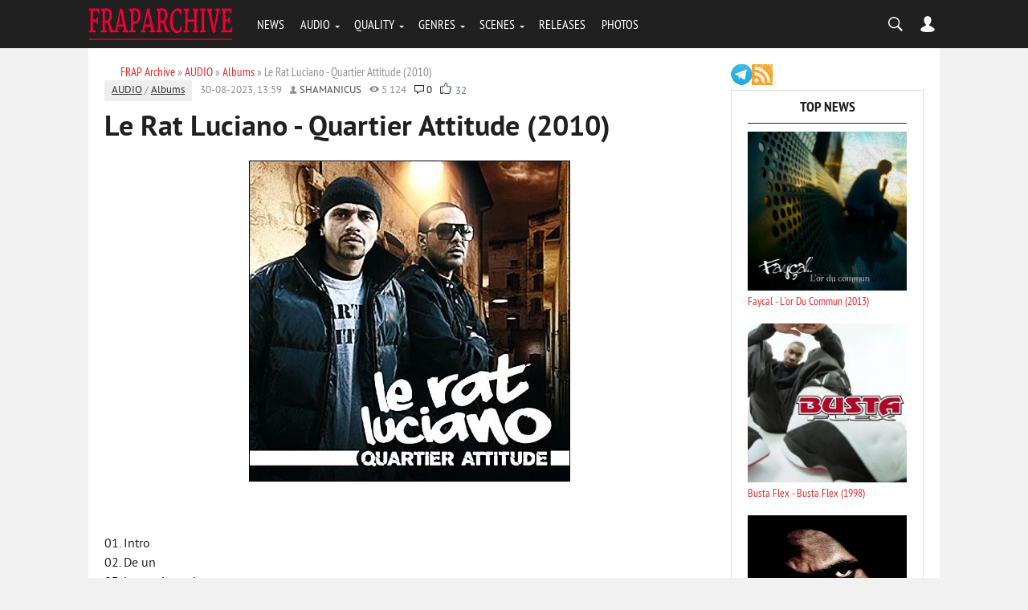

--- FILE ---
content_type: text/html; charset=utf-8
request_url: https://fraparchive.com/13800-le-rat-luciano-quartier-attitude-2010.html
body_size: 12449
content:
<!DOCTYPE html><html lang="en-EN"><head><?php if ($dle_module != "login" && $dle_module != "adminpanel") { echo dle_template("{dle-seo}"); } else { echo dle_template(""); } ?><meta charset="utf-8"><title>Le Rat Luciano - Quartier Attitude (2010) télécharger en MP3</title><meta name="description" content="T&eacute;l&eacute;charger l'album Le Rat Luciano - Quartier Attitude (2010) en format MP3. Retrouvez les meilleures chansons et &eacute;coutez-les en ligne sur FrapArchive.com."><meta name="keywords" content="Le Rat Luciano - Quartier Attitude (2010), Le Rat Luciano, MP3, France, Marseille, mp3, t&eacute;l&eacute;charger, &eacute;couter, musique, album"><meta name="generator" content="DataLife Engine (http://dle-news.ru)"><meta property="og:site_name" content="FRAP Archive: T&eacute;l&eacute;charger Albums de Rap Fran&ccedil;ais Gratuitement"><meta property="og:type" content="article"><meta property="og:title" content="Le Rat Luciano - Quartier Attitude (2010)"><meta property="og:description" content="&Eacute;coutez et t&eacute;l&eacute;chargez l'album complet &amp;quot;Le Rat Luciano - Quartier Attitude (2010)&amp;quot; en format MP3 sur FrapArchive.com."><meta property="og:image" content="http://fraparchive.com/uploads/posts/2014-02/1391291539_le-rat-luciano-quartier-attitude-2010.jpg"><meta property="news_keywords" content="Le Rat Luciano, MP3, France, Marseille"><meta property="og:url" content="https://fraparchive.com/13800-le-rat-luciano-quartier-attitude-2010.html"><link rel="search" type="application/opensearchdescription+xml" href="https://fraparchive.com/index.php?do=opensearch" title="FRAP Archive: T&eacute;l&eacute;charger Albums de Rap Fran&ccedil;ais Gratuitement"><link rel="canonical" href="https://fraparchive.com/13800-le-rat-luciano-quartier-attitude-2010.html"><link rel="alternate" type="application/rss+xml" title="FRAP Archive: T&eacute;l&eacute;charger Albums de Rap Fran&ccedil;ais Gratuitement" href="https://fraparchive.com/rss.xml"><script src="/engine/classes/min/index.php?g=general&amp;v=54bef"></script><script src="/engine/classes/min/index.php?f=engine/classes/js/jqueryui.js,engine/classes/js/dle_js.js,engine/classes/masha/masha.js&amp;v=54bef" defer></script><meta name="referrer" content="unsafe-url"><meta name="viewport" content="width=device-width, initial-scale=1.0"><meta name="apple-mobile-web-app-capable" content="yes"><meta name="apple-mobile-web-app-status-bar-style" content="default"><link rel="shortcut icon" href="/templates/BloggyRed/images/favicon.ico" type="image/x-icon"/><link rel="apple-touch-icon" href="/templates/BloggyRed/images/apple-touch-icon.png"><link rel="apple-touch-icon" sizes="72x72" href="/templates/BloggyRed/images/apple-touch-icon-72x72.png"><link rel="apple-touch-icon" sizes="114x114" href="/templates/BloggyRed/images/apple-touch-icon-114x114.png"><link media="screen" href="/templates/BloggyRed/css/style.css" rel="stylesheet"/><link media="screen" href="/templates/BloggyRed/css/engine.css" rel="stylesheet"/><link media="screen" href="/templates/BloggyRed/css/adaptive.css" rel="stylesheet"/><script type="text/javascript" src="/templates/BloggyRed/js/libs.js"></script><!--[if lt IE 9]>
    <script src="http://css3-mediaqueries-js.googlecode.com/svn/trunk/css3-mediaqueries.js"></script>
    <script src="http://html5shim.googlecode.com/svn/trunk/html5.js"></script>
<![endif]--><meta name="yandex-verification" content="bbf3c87100ceda26"/><script data-cfasync="false" nonce="f8f851e8-8e12-4237-a8ec-1f1b191db1d9">try{(function(w,d){!function(j,k,l,m){if(j.zaraz)console.error("zaraz is loaded twice");else{j[l]=j[l]||{};j[l].executed=[];j.zaraz={deferred:[],listeners:[]};j.zaraz._v="5874";j.zaraz._n="f8f851e8-8e12-4237-a8ec-1f1b191db1d9";j.zaraz.q=[];j.zaraz._f=function(n){return async function(){var o=Array.prototype.slice.call(arguments);j.zaraz.q.push({m:n,a:o})}};for(const p of["track","set","debug"])j.zaraz[p]=j.zaraz._f(p);j.zaraz.init=()=>{var q=k.getElementsByTagName(m)[0],r=k.createElement(m),s=k.getElementsByTagName("title")[0];s&&(j[l].t=k.getElementsByTagName("title")[0].text);j[l].x=Math.random();j[l].w=j.screen.width;j[l].h=j.screen.height;j[l].j=j.innerHeight;j[l].e=j.innerWidth;j[l].l=j.location.href;j[l].r=k.referrer;j[l].k=j.screen.colorDepth;j[l].n=k.characterSet;j[l].o=(new Date).getTimezoneOffset();if(j.dataLayer)for(const t of Object.entries(Object.entries(dataLayer).reduce((u,v)=>({...u[1],...v[1]}),{})))zaraz.set(t[0],t[1],{scope:"page"});j[l].q=[];for(;j.zaraz.q.length;){const w=j.zaraz.q.shift();j[l].q.push(w)}r.defer=!0;for(const x of[localStorage,sessionStorage])Object.keys(x||{}).filter(z=>z.startsWith("_zaraz_")).forEach(y=>{try{j[l]["z_"+y.slice(7)]=JSON.parse(x.getItem(y))}catch{j[l]["z_"+y.slice(7)]=x.getItem(y)}});r.referrerPolicy="origin";r.src="/cdn-cgi/zaraz/s.js?z="+btoa(encodeURIComponent(JSON.stringify(j[l])));q.parentNode.insertBefore(r,q)};["complete","interactive"].includes(k.readyState)?zaraz.init():j.addEventListener("DOMContentLoaded",zaraz.init)}}(w,d,"zarazData","script");window.zaraz._p=async d$=>new Promise(ea=>{if(d$){d$.e&&d$.e.forEach(eb=>{try{const ec=d.querySelector("script[nonce]"),ed=ec?.nonce||ec?.getAttribute("nonce"),ee=d.createElement("script");ed&&(ee.nonce=ed);ee.innerHTML=eb;ee.onload=()=>{d.head.removeChild(ee)};d.head.appendChild(ee)}catch(ef){console.error(`Error executing script: ${eb}\n`,ef)}});Promise.allSettled((d$.f||[]).map(eg=>fetch(eg[0],eg[1])))}ea()});zaraz._p({"e":["(function(w,d){})(window,document)"]});})(window,document)}catch(e){throw fetch("/cdn-cgi/zaraz/t"),e;};</script></head><body><script>
<!--
var dle_root       = '/';
var dle_admin      = '';
var dle_login_hash = '301a23d5681fa92c0480918c1afb873a2a4dec1d';
var dle_group      = 5;
var dle_skin       = 'BloggyRed';
var dle_wysiwyg    = '0';
var quick_wysiwyg  = '0';
var dle_min_search = '3';
var dle_act_lang   = ["Yes", "No", "Enter", "Cancel", "Save", "Delete", "Loading. Please, wait..."];
var menu_short     = 'Quick edit';
var menu_full      = 'Full edit';
var menu_profile   = 'View profile';
var menu_send      = 'Send message';
var menu_uedit     = 'Admin Center';
var dle_info       = 'Information';
var dle_confirm    = 'Confirm';
var dle_prompt     = 'Enter the information';
var dle_req_field  = 'Please fill in all the required fields';
var dle_del_agree  = 'Are you sure you want to delete it? This action cannot be undone';
var dle_spam_agree = 'Are you sure you want to mark the user as a spammer? This will remove all his comments';
var dle_c_title    = 'Send a complaint';
var dle_complaint  = 'Enter the text of your complaint to the Administration:';
var dle_mail       = 'Your e-mail:';
var dle_big_text   = 'Highlighted section of text is too large.';
var dle_orfo_title = 'Enter a comment to the detected error on the page for Administration ';
var dle_p_send     = 'Send';
var dle_p_send_ok  = 'Notification has been sent successfully ';
var dle_save_ok    = 'Changes are saved successfully. Refresh the page?';
var dle_reply_title= 'Reply to the comment';
var dle_tree_comm  = '0';
var dle_del_news   = 'Delete article';
var dle_sub_agree  = 'Do you really want to subscribe to this article’s comments?';
var dle_captcha_type  = '1';
var DLEPlayerLang     = {prev: 'Previous',next: 'Next',play: 'Play',pause: 'Pause',mute: 'Mute', unmute: 'Unmute', settings: 'Settings', enterFullscreen: 'Enable full screen mode', exitFullscreen: 'Disable full screen mode', speed: 'Speed', normal: 'Normal', quality: 'Quality', pip: 'PiP mode'};
var allow_dle_delete_news   = false;

//-->
</script><header class="header"><div class="wrap"><div class="logo"><a href="/"><img src="/templates/BloggyRed/images/logo.png" alt="Home" title="Go Main"/></a></div><nav class="nav"><button class="nav_btn"></button><ul class="main_nav"><li><a href="/news/">NEWS</a></li><li class="drop"><a href="/audio/" class="dropi">AUDIO</a><ul><li><a href="/album/">ALBUMS</a></li><li><a href="/va/">COMPILATIONS</a></li><li><a href="/tags/Mixtape/">MIXTAPES</a></li><li><a href="/tags/Single/">SINGLES</a></li><li><a href="/discography/">DISCOGRAPHY</a></li></ul></li><li class="drop"><a href="/tags/LOSSLESS/" class="dropi">QUALITY</a><ul><li><a href="/tags/MP3/">MP3 RELEASES</a></li><li><a href="/tags/LOSSLESS/">LOSSLESS (16-BIT)</a></li><li><a href="/tags/24-bit/">HI-RES (24-BIT)</a></li><li><a href="/tags/Studio%20Master/">STUDIO MASTERS</a></li><li><a href="/tags/Vinyl%20Rip/">VINYL RIPS</a></li><li><a href="/tags/Tape/">TAPE RIPS</a></li></ul></li><li class="drop"><a href="#" class="dropi">GENRES</a><ul><li><a href="/tags/RnB/">R&B / SOUL</a></li><li><a href="/tags/Reggae/">REGGAE / DANCEHALL</a></li><li><a href="/tags/Gangsta/">GANGSTA RAP</a></li><li><a href="/tags/G-Funk/">G-FUNK</a></li><li><a href="/tags/Pop/">POP MUSIC</a></li></ul></li><li class="drop"><a href="#" class="dropi">SCENES</a><ul><li><a href="/tags/France/">FRANCE</a></li><li><a href="/tags/Belgium/">BELGIUM</a></li><li><a href="/tags/Canada/">CANADA / QUEBEC</a></li><li><a href="/tags/Switzerland/">SWITZERLAND</a></li><li><a href="/tags/Africa/">AFRICA</a></li></ul></li><li><a href="/releases/">RELEASES</a></li><li><a href="/photo/">PHOTOS</a></li></ul></nav><div class="header-controls"><div class="searchblock"><form method="post" action=""><input type="hidden" name="do" value="search"/><input type="hidden" name="subaction" value="search"/><input id="story" name="story" type="text" value="search" onfocus='if (this.value == &quot;search&quot;) { this.value=&quot;&quot;; }' onblur='if (this.value == &quot;&quot;) { this.value=&quot;search&quot;; }' class="searchform"/><input class="searchbt" title="Найти" type="button" value=""/></form></div><div class="login-btn"></div><div class="login_block"><div class="close"></div><!--noindex--><form method="post" action="" class="login_form"><label for="login_name">Login:</label><input class="inp" type="text" name="login_name" id="login_name"/><label for="login_password">Password (<a href="https://fraparchive.com/index.php?do=lostpassword">forgot?</a>):</label><input class="inp" type="password" name="login_password" id="login_password"/><input class="ch_box_save" type="checkbox" name="login_not_save" id="login_not_save" value="1"/><label class="not_save_label" for="login_not_save"><span></span>Other PC</label><div style="margin-bottom:10px;"></div><button class="enter-btn site_button" onclick="submit();" type="submit" title="Enter">Login</button><input name="login" type="hidden" id="login" value="submit"/><div class="reg-link"><a href="https://fraparchive.com/index.php?do=register" title="registration">Signup</a></div></form><!--/noindex--></div></div></div></header><section class="container"><div class="wrap content cf"><div class="left"><div class="sort"><span itemscope itemtype="https://schema.org/BreadcrumbList"><span itemprop="itemListElement" itemscope itemtype="https://schema.org/ListItem"><meta itemprop="position" content="1"><a href="https://fraparchive.com/" itemprop="item"><span itemprop="name">FRAP Archive</span></a></span> » <span itemprop="itemListElement" itemscope itemtype="https://schema.org/ListItem"><meta itemprop="position" content="2"><a href="https://fraparchive.com/audio/" itemprop="item"><span itemprop="name">AUDIO</span></a></span> » <span itemprop="itemListElement" itemscope itemtype="https://schema.org/ListItem"><meta itemprop="position" content="3"><a href="https://fraparchive.com/audio/album/" itemprop="item"><span itemprop="name">Albums</span></a></span> » Le Rat Luciano - Quartier Attitude (2010)</span></div><div id='dle-content'><!-- START OF THE FINAL, COMPLETE AND STABLE fullstory.tpl --><div class="full-story" data-uwebp="true"><aside class="full_post_meta"><span class="full_post_category"><a href="https://fraparchive.com/audio/">AUDIO</a> / <a href="https://fraparchive.com/audio/album/">Albums</a></span><span class="short_date">30-08-2023, 13:59</span><span class="short_author"><a onclick="ShowProfile('shamanicus', 'https://fraparchive.com/user/shamanicus/', '0'); return false;" href="https://fraparchive.com/user/shamanicus/">shamanicus</a></span><span class="short_views">5 124</span><span class="top_comments_count"><a id="dle-comm-link" href="https://fraparchive.com/13800-le-rat-luciano-quartier-attitude-2010.html#comment">0</a></span><span class="srating2"><div class="ratebox2"><ul class="reset"><li><a href="#" onclick="doRate('plus', '13800'); return false;"><picture itemscope itemtype="http://schema.org/ImageObject">
<source type="image/webp" srcset="/templates/BloggyRed/images/like.webp">
<img src="/templates/BloggyRed/images/like.png" title="Like" alt="Like" style="width:14px;"/>
<meta itemprop="image" content="https://fraparchive.com/templates/BloggyRed/images/like.png"><meta itemprop="description" content="Like"><meta itemprop="width" content="16px"><meta itemprop="height" content="16px">
</picture></a></li><li><span id="ratig-layer-13800" class="ignore-select"><span class="ratingtypeplus ignore-select">32</span></span></li></ul></div></span></aside><h1 class="post_title"><span id="news-title">Le Rat Luciano - Quartier Attitude (2010)</span></h1><div class="post_content cf"><!-- This entire block is shown ONLY for Lossless posts --><!-- This block is shown for MP3 and ALL OTHER posts --><!-- Simply displays everything entered in the main editor --><div style="text-align:center;"><!--dle_image_begin:http://fraparchive.com/uploads/posts/2014-02/1391291539_le-rat-luciano-quartier-attitude-2010.jpg|--><picture itemscope itemtype="http://schema.org/ImageObject">
<source type="image/webp" srcset="/uploads/posts/2014-02/1391291539_le-rat-luciano-quartier-attitude-2010.webp">
<img src="/uploads/posts/2014-02/1391291539_le-rat-luciano-quartier-attitude-2010.jpg" style="max-width:100%;" alt="Le Rat Luciano - Quartier Attitude (2010)">
<meta itemprop="image" content="https://fraparchive.com/uploads/posts/2014-02/1391291539_le-rat-luciano-quartier-attitude-2010.jpg"><meta itemprop="description" content="Le Rat Luciano - Quartier Attitude (2010)"><meta itemprop="width" content="400px"><meta itemprop="height" content="400px">
</picture><!--dle_image_end--></div><br><br>01. Intro<br>02. De un<br>03. Les mains sales<br>04. Tetes brulees<br>05. Ecoute le style<br>06. Dangereuse<br>07. Shit Squad<br>08. Megotrip<br>09. Jusqu'au bout<br>10. L'amour du risque<br>11. Atmosphere suspecte<br>12. Verset V<br>13. Zic de la zone<br>14. Loin du compte<br>15. Cherche pas a comprendre<br>16. Cherche vraiment pas a comprendre<br>17. Nique le monopole des grands<br>18. De nos jours<br>19. Ils le savent<br>20. Faut qu'on s'accroche<br>21. La fievre du beton<br>22. Piste 22 (INEDIT)<br>23. Piste 23 (INEDIT)<br>24. Sacre<br>25. Art 2 rue (live)<br>26. On roule on rode<br>27. Vendeurs de reve & Sur tous les chemins<br>28. On sait l'faire<br>29. Toutes les zones<br>30. Juste fais le<br>31. Notre revanche<br>32. Bad boys (version sauvage)<br>33. On s'fait du mal<br>34. Marginal musique<br>35. Filles, flics, descentes (live)<br>36. Nous contre eux<br>37. L'organisation<br>38. Piste 38 (INEDIT)<br>39. Piste 39 (INEDIT)<br>40. Jeune De Quartier sur la piste (INEDIT)<br>41. Dans la peau de Tony<br>42. Ecoute la rue Marianne<br>43. Les larmes des innocents<br>44. Republique ennemie<br>45. Freestyle (bloc de style)<br>46. Faut qu'on sorte de la<br>47. Interdit d'illusion<br>48. Epoque flingue<br>49. Lutter pour exister<br>50. Faut qu'on deguste<br>51. Le son des braves<br>52. Plus de temps<br>53. La nuit<br>54. Les anges aux visages sales<br>55. Notre politique<br>56. Survivants<br>57. Hommes de fer<br>58. Au dela des lignes<br>59. Piste 59 (INEDIT)<br>60. Sur la route (INEDIT)<br>61. De trois<br><br><b>mp3, 320 kbps<br><!--dle_leech_begin--><a href="https://fraparchive.com/index.php?do=go&amp;url=aHR0cHM6Ly9uZmlsZS5jYy9WcWdKRWdWTC9MZV9SYXRfTHVjaWFubzEwUXVhcnRpZXJfQXR0aXR1ZGVfMzIwLnJhcg%3D%3D" target="_blank">Download from novafile.com</a><!--dle_leech_end--><br></b><div class="clr"></div><hr style="margin-top:10px; margin-bottom:10px;"></div><div class="service_buttons"><a href="javascript:AddComplaint('13800', 'news')">Report a bug</a></div><div class="full_post_tags hblock"><a href="https://fraparchive.com/tags/Le%20Rat%20Luciano/">Le Rat Luciano</a>, <a href="https://fraparchive.com/tags/MP3/">MP3</a>, <a href="https://fraparchive.com/tags/France/">France</a>, <a href="https://fraparchive.com/tags/Marseille/">Marseille</a></div><div class="info"> Dear visitor, you entered the site as an unregistered user. We recommend you <a href="/index.php?do=register" title="register'll">register'll</a> or go to the site under your own name.</div><div class="hblock cf related_news_block"><h4>Related news</h4><div class="related_news_post" data-uwebp="true"><a href="https://fraparchive.com/5985-le-rat-luciano-quartier-attitude-part-2-2010.html" title="Le Rat Luciano - Quartier Attitude Part. 2 (2010)" class="related-news post_img"><img src="/uploads/posts/2023-08/1693481456_le-rat-luciano-2010-quartier-attitude-part_2-mixed-by-dj-djel-192.webp" alt=""/></a><h3><a href="https://fraparchive.com/5985-le-rat-luciano-quartier-attitude-part-2-2010.html">Le Rat Luciano - Quartier Attitude Part. 2 (2010)</a></h3></div><div class="related_news_post" data-uwebp="true"><a href="https://fraparchive.com/8738-dj-djel-best-off-fonky-family-2011.html" title="DJ Djel - Best Off Fonky Family (2011)" class="related-news post_img"><picture itemscope itemtype="http://schema.org/ImageObject">
<source type="image/webp" srcset="/uploads/posts/2022-09/1664218429_fonky-family-2011-best-off-mixe-par-dj-djel-aka-the-diamond-cutter-flac.webp">
<img src="/uploads/posts/2022-09/1664218429_fonky-family-2011-best-off-mixe-par-dj-djel-aka-the-diamond-cutter-flac.jpg" alt=""/>
<meta itemprop="image" content="https://fraparchive.com/uploads/posts/2022-09/1664218429_fonky-family-2011-best-off-mixe-par-dj-djel-aka-the-diamond-cutter-flac.jpg"><meta itemprop="description" content="Le Rat Luciano - Quartier Attitude (2010)"><meta itemprop="width" content="400px"><meta itemprop="height" content="400px">
</picture></a><h3><a href="https://fraparchive.com/8738-dj-djel-best-off-fonky-family-2011.html">DJ Djel - Best Off Fonky Family (2011)</a></h3></div><div class="related_news_post" data-uwebp="true"><a href="https://fraparchive.com/15900-le-rat-luciano-soprano-block-de-style-mixe-par-dj-djel-dj-mel-2004.html" title="Le Rat Luciano &amp; Soprano - Block De Style (Mixe Par DJ Djel &amp; Dj Mel) (2004)" class="related-news post_img"><picture itemscope itemtype="http://schema.org/ImageObject">
<source type="image/webp" srcset="/uploads/posts/2015-01/1422602717_00-le_rat_luciano__soprano-block_de_style_mixc3a9_par_dj_djel__dj_mc3abl-web-fr-2004.webp">
<img src="/uploads/posts/2015-01/1422602717_00-le_rat_luciano__soprano-block_de_style_mixc3a9_par_dj_djel__dj_mc3abl-web-fr-2004.jpg" alt=""/>
<meta itemprop="image" content="https://fraparchive.com/uploads/posts/2015-01/1422602717_00-le_rat_luciano__soprano-block_de_style_mixc3a9_par_dj_djel__dj_mc3abl-web-fr-2004.jpg"><meta itemprop="description" content="Le Rat Luciano - Quartier Attitude (2010)"><meta itemprop="width" content="400px"><meta itemprop="height" content="400px">
</picture></a><h3><a href="https://fraparchive.com/15900-le-rat-luciano-soprano-block-de-style-mixe-par-dj-djel-dj-mel-2004.html">Le Rat Luciano & Soprano - Block De Style (Mixe Par DJ Djel & Dj Mel) (2004)</a></h3></div><div class="related_news_post" data-uwebp="true"><a href="https://fraparchive.com/7817-sultan-tah-you-ken-2010.html" title="Sultan - Tah You Ken! (2010)" class="related-news post_img"><picture itemscope itemtype="http://schema.org/ImageObject">
<source type="image/webp" srcset="/uploads/posts/2010-10/1286964950_sultan-tah-you-ken-2010-320kb-fraparchive.com.webp">
<img src="/uploads/posts/2010-10/1286964950_sultan-tah-you-ken-2010-320kb-fraparchive.com.jpg" alt=""/>
<meta itemprop="image" content="https://fraparchive.com/uploads/posts/2010-10/1286964950_sultan-tah-you-ken-2010-320kb-fraparchive.com.jpg"><meta itemprop="description" content="Le Rat Luciano - Quartier Attitude (2010)"><meta itemprop="width" content="400px"><meta itemprop="height" content="406px">
</picture></a><h3><a href="https://fraparchive.com/7817-sultan-tah-you-ken-2010.html">Sultan - Tah You Ken! (2010)</a></h3></div><div class="related_news_post" data-uwebp="true"><a href="https://fraparchive.com/19395-hors-piste-hors-piste-vol1-2016.html" title="Hors Piste - Hors Piste Vol.1 (2016)" class="related-news post_img"><picture itemscope itemtype="http://schema.org/ImageObject">
<source type="image/webp" srcset="/uploads/posts/2016-07/1468081075_hors-piste-hors-piste-web-fr-2016.webp">
<img src="/uploads/posts/2016-07/1468081075_hors-piste-hors-piste-web-fr-2016.jpg" alt=""/>
<meta itemprop="image" content="https://fraparchive.com/uploads/posts/2016-07/1468081075_hors-piste-hors-piste-web-fr-2016.jpg"><meta itemprop="description" content="Le Rat Luciano - Quartier Attitude (2010)"><meta itemprop="width" content="400px"><meta itemprop="height" content="400px">
</picture></a><h3><a href="https://fraparchive.com/19395-hors-piste-hors-piste-vol1-2016.html">Hors Piste - Hors Piste Vol.1 (2016)</a></h3></div><div class="related_news_post" data-uwebp="true"><a href="https://fraparchive.com/1223-intouchable-hors-piste-ennemis-publics.html" title="Intouchable - Hors Piste &amp; Ennemis Publics (2005)" class="related-news post_img"><picture itemscope itemtype="http://schema.org/ImageObject">
<source type="image/webp" srcset="/uploads/posts/2015-07/1436075755_front.webp">
<img src="/uploads/posts/2015-07/1436075755_front.jpg" alt=""/>
<meta itemprop="image" content="https://fraparchive.com/uploads/posts/2015-07/1436075755_front.jpg"><meta itemprop="description" content="Le Rat Luciano - Quartier Attitude (2010)"><meta itemprop="width" content="400px"><meta itemprop="height" content="400px">
</picture></a><h3><a href="https://fraparchive.com/1223-intouchable-hors-piste-ennemis-publics.html">Intouchable - Hors Piste & Ennemis Publics (2005)</a></h3></div><div class="related_news_post" data-uwebp="true"><a href="https://fraparchive.com/7267-fefe-jeune-a-la-retraite-reissue-2010.html" title="Fefe - Jeune A La Retraite (Reissue) (2010)" class="related-news post_img"><img src="/uploads/posts/2023-10/1697714520_fefe-2010-jeune-a-la-retraite-reissue-176.webp" alt=""/></a><h3><a href="https://fraparchive.com/7267-fefe-jeune-a-la-retraite-reissue-2010.html">Fefe - Jeune A La Retraite (Reissue) (2010)</a></h3></div><div class="related_news_post" data-uwebp="true"><a href="https://fraparchive.com/4361-dam16-boulogne-zoo-2009.html" title="Dam16 - Boulogne Zoo (2009)" class="related-news post_img"><picture itemscope itemtype="http://schema.org/ImageObject">
<source type="image/webp" srcset="/uploads/posts/2009-07/1246825864_dam16-boulogne-zoo-2009-128kb-fraparchive.com-front.webp">
<img src="/uploads/posts/2009-07/1246825864_dam16-boulogne-zoo-2009-128kb-fraparchive.com-front.jpg" alt=""/>
<meta itemprop="image" content="https://fraparchive.com/uploads/posts/2009-07/1246825864_dam16-boulogne-zoo-2009-128kb-fraparchive.com-front.jpg"><meta itemprop="description" content="Le Rat Luciano - Quartier Attitude (2010)"><meta itemprop="width" content="400px"><meta itemprop="height" content="397px">
</picture></a><h3><a href="https://fraparchive.com/4361-dam16-boulogne-zoo-2009.html">Dam16 - Boulogne Zoo (2009)</a></h3></div><div class="related_news_post" data-uwebp="true"><a href="https://fraparchive.com/1894-stone-black-black-braqueur-mixtape-2007.html" title="Stone Black - Black Braqueur (2007)" class="related-news post_img"><picture itemscope itemtype="http://schema.org/ImageObject">
<source type="image/webp" srcset="/uploads/posts/2008-01/1200309815_f149d90bdee71c2ad6.webp">
<img src="/uploads/posts/2008-01/1200309815_f149d90bdee71c2ad6.jpg" alt=""/>
<meta itemprop="image" content="https://fraparchive.com/uploads/posts/2008-01/1200309815_f149d90bdee71c2ad6.jpg"><meta itemprop="description" content="Le Rat Luciano - Quartier Attitude (2010)"><meta itemprop="width" content="400px"><meta itemprop="height" content="400px">
</picture></a><h3><a href="https://fraparchive.com/1894-stone-black-black-braqueur-mixtape-2007.html">Stone Black - Black Braqueur (2007)</a></h3></div><div class="related_news_post" data-uwebp="true"><a href="https://fraparchive.com/22462-lunatic-black-album-2006.html" title="Lunatic - Black Album (2006)" class="related-news post_img"><picture itemscope itemtype="http://schema.org/ImageObject">
<source type="image/webp" srcset="/uploads/posts/2017-10/1508274177_lunatic-black-album.webp">
<img src="/uploads/posts/2017-10/1508274177_lunatic-black-album.jpg" alt=""/>
<meta itemprop="image" content="https://fraparchive.com/uploads/posts/2017-10/1508274177_lunatic-black-album.jpg"><meta itemprop="description" content="Le Rat Luciano - Quartier Attitude (2010)"><meta itemprop="width" content="250px"><meta itemprop="height" content="250px">
</picture></a><h3><a href="https://fraparchive.com/22462-lunatic-black-album-2006.html">Lunatic - Black Album (2006)</a></h3></div><div class="related_news_post" data-uwebp="true"><a href="https://fraparchive.com/23586-hors-piste-mani-deiz-deiz-mesures-2018.html" title="Hors Piste &amp; Mani Deiz - Deiz Mesures (2018)" class="related-news post_img"><picture itemscope itemtype="http://schema.org/ImageObject">
<source type="image/webp" srcset="/uploads/posts/2018-10/1540636019_hors-piste-2018-deiz-mesures-flac.webp">
<img src="/uploads/posts/2018-10/1540636019_hors-piste-2018-deiz-mesures-flac.jpg" alt=""/>
<meta itemprop="image" content="https://fraparchive.com/uploads/posts/2018-10/1540636019_hors-piste-2018-deiz-mesures-flac.jpg"><meta itemprop="description" content="Le Rat Luciano - Quartier Attitude (2010)"><meta itemprop="width" content="250px"><meta itemprop="height" content="250px">
</picture></a><h3><a href="https://fraparchive.com/23586-hors-piste-mani-deiz-deiz-mesures-2018.html">Hors Piste & Mani Deiz - Deiz Mesures (2018)</a></h3></div></div></div><!-- END OF FINAL, COMPLETE AND STABLE fullstory.tpl --><div class="full-story"><h1 class="post_title">Information</h1><div class="info">Users of <b>Guests</b> are not allowed to comment this publication.</div></div></div></div><aside class="right"><div class="soc_seti"><a href="//t.me/fraparchiveblog" target="_blank"><img src="/templates/BloggyRed/images/ico_telegram.png" alt="telegram" width="26" height="26"/></a><a href="/rss.xml"><img src="/templates/BloggyRed/images/ico_rss.png" alt="rss" width="26" height="26"/></a></div><div class="side_block"><div class="side_header">Top News</div><div class="side_widget"><div class="top_comments" data-uwebp="true"><a href="https://fraparchive.com/12586-faycal-lor-du-commun-2013.html" title="Faycal - L'or Du Commun (2013)"><div class="top_comments_header"><div class="top_image"><picture itemscope itemtype="http://schema.org/ImageObject">
<source type="image/webp" srcset="/uploads/posts/2013-06/1371484717_front.webp">
<img src="/uploads/posts/2013-06/1371484717_front.jpg" alt="Faycal - L'or Du Commun (2013)"/>
<meta itemprop="image" content="https://fraparchive.com/uploads/posts/2013-06/1371484717_front.jpg"><meta itemprop="description" content="Faycal - L&#039;or Du Commun (2013)"><meta itemprop="width" content="400px"><meta itemprop="height" content="396px">
</picture></div> Faycal - L'or Du Commun (2013)<br></div></a></div><div class="top_comments" data-uwebp="true"><a href="https://fraparchive.com/8784-busta-flex-busta-flex-1998.html" title="Busta Flex - Busta Flex (1998)"><div class="top_comments_header"><div class="top_image"><img src="/uploads/posts/2023-10/1696183024_busta-flex-1998-busta-flex-flac.webp" alt="Busta Flex - Busta Flex (1998)"/></div> Busta Flex - Busta Flex (1998)<br></div></a></div><div class="top_comments" data-uwebp="true"><a href="https://fraparchive.com/19228-kery-james-reel-2009.html" title="Kery James - Reel (2009)"><div class="top_comments_header"><div class="top_image"><img src="/uploads/posts/2026-01/1768388437_kery-james-reel-2009.webp" alt="Kery James - Reel (2009)"/></div> Kery James - Reel (2009)<br></div></a></div><div class="top_comments" data-uwebp="true"><a href="https://fraparchive.com/6910-faycal-secrets-de-loubli-2009.html" title="Faycal - Secrets De L'oubli (2009)"><div class="top_comments_header"><div class="top_image"><picture itemscope itemtype="http://schema.org/ImageObject">
<source type="image/webp" srcset="/uploads/posts/2010-05/1274084891_faycal-secrets-de-loubli-2009-wav.webp">
<img src="/uploads/posts/2010-05/1274084891_faycal-secrets-de-loubli-2009-wav.jpg" alt="Faycal - Secrets De L'oubli (2009)"/>
<meta itemprop="image" content="https://fraparchive.com/uploads/posts/2010-05/1274084891_faycal-secrets-de-loubli-2009-wav.jpg"><meta itemprop="description" content="Faycal - Secrets De L&#039;oubli (2009)"><meta itemprop="width" content="250px"><meta itemprop="height" content="250px">
</picture></div> Faycal - Secrets De L'oubli (2009)<br></div></a></div><div class="top_comments" data-uwebp="true"><a href="https://fraparchive.com/7680-stomy-bugsy-quelques-balles-de-plus-pour-le-calibre-quil-te-faut-1998.html" title="Stomy Bugsy - Quelques Balles De Plus Pour... Le Calibre Qu'il Te Faut (1998)"><div class="top_comments_header"><div class="top_image"><img src="/uploads/posts/2023-10/1697712883_stomy-bugsy-1998-quelques-balles-de-plus-pour_-le-calibre-quil-te-faut-flac.webp" alt="Stomy Bugsy - Quelques Balles De Plus Pour... Le Calibre Qu'il Te Faut (1998)"/></div> Stomy Bugsy - Quelques Balles De Plus Pour... Le Calibre Qu'il Te Faut (1998)<br></div></a></div><div class="top_comments" data-uwebp="true"><a href="https://fraparchive.com/11058-2-bal-mapassa-2007.html" title="2 Bal - Mapassa (2007)"><div class="top_comments_header"><div class="top_image"><img src="/uploads/posts/2026-01/1768721665_2bal-2007-mapassa-flac.webp" alt="2 Bal - Mapassa (2007)"/></div> 2 Bal - Mapassa (2007)<br></div></a></div><div class="top_comments" data-uwebp="true"><a href="https://fraparchive.com/12591-sofiane-blacklist-ii-2013.html" title="Sofiane - Blacklist II (2013)"><div class="top_comments_header"><div class="top_image"><picture itemscope itemtype="http://schema.org/ImageObject">
<source type="image/webp" srcset="/uploads/posts/2023-04/1680555750_sofiane-2013-blacklist-2-web-flac.webp">
<img src="/uploads/posts/2023-04/1680555750_sofiane-2013-blacklist-2-web-flac.jpg" alt="Sofiane - Blacklist II (2013)"/>
<meta itemprop="image" content="https://fraparchive.com/uploads/posts/2023-04/1680555750_sofiane-2013-blacklist-2-web-flac.jpg"><meta itemprop="description" content="Sofiane - Blacklist II (2013)"><meta itemprop="width" content="400px"><meta itemprop="height" content="400px">
</picture></div> Sofiane - Blacklist II (2013)<br></div></a></div><div class="top_comments" data-uwebp="true"><a href="https://fraparchive.com/12131-2bal-2neg-3x-plus-efficace-1996.html" title="2 Bal 2 Neg' - 3x Plus Efficace (1996)"><div class="top_comments_header"><div class="top_image"><img src="/uploads/posts/2026-01/1768721535_2-bal-2-neg-1996-3x-plus-efficace-flac.webp" alt="2 Bal 2 Neg' - 3x Plus Efficace (1996)"/></div> 2 Bal 2 Neg' - 3x Plus Efficace (1996)<br></div></a></div><div class="top_comments" data-uwebp="true"><a href="https://fraparchive.com/936-passi-odyssee-2004.html" title="Passi - Odyssee (2004)"><div class="top_comments_header"><div class="top_image"><picture itemscope itemtype="http://schema.org/ImageObject">
<source type="image/webp" srcset="/uploads/posts/2022-09/1663787953_passi-2004-odyssee-flac-v2-vvr-1024958.webp">
<img src="/uploads/posts/2022-09/1663787953_passi-2004-odyssee-flac-v2-vvr-1024958.jpg" alt="Passi - Odyssee (2004)"/>
<meta itemprop="image" content="https://fraparchive.com/uploads/posts/2022-09/1663787953_passi-2004-odyssee-flac-v2-vvr-1024958.jpg"><meta itemprop="description" content="Passi - Odyssee (2004)"><meta itemprop="width" content="400px"><meta itemprop="height" content="400px">
</picture></div> Passi - Odyssee (2004)<br></div></a></div><div class="top_comments" data-uwebp="true"><a href="https://fraparchive.com/23745-busta-flex-dj-master-mike-flex-ta-tape-2019.html" title="Busta Flex &amp; DJ Master Mike - Flex Ta Tape (2019)"><div class="top_comments_header"><div class="top_image"><picture itemscope itemtype="http://schema.org/ImageObject">
<source type="image/webp" srcset="/uploads/posts/2019-01/1547296617_busta-flex-flex-ta-tape-2019-320.webp">
<img src="/uploads/posts/2019-01/1547296617_busta-flex-flex-ta-tape-2019-320.jpg" alt="Busta Flex &amp; DJ Master Mike - Flex Ta Tape (2019)"/>
<meta itemprop="image" content="https://fraparchive.com/uploads/posts/2019-01/1547296617_busta-flex-flex-ta-tape-2019-320.jpg"><meta itemprop="description" content="Busta Flex &amp; DJ Master Mike - Flex Ta Tape (2019)"><meta itemprop="width" content="400px"><meta itemprop="height" content="400px">
</picture></div> Busta Flex & DJ Master Mike - Flex Ta Tape (2019)<br></div></a></div></div></div><div class="side_block"><div class="side_header">Tags</div><div class="tags_widget"><span class="clouds_xsmall"><a href="https://fraparchive.com/tags/113/" title="Publication found: 12">113</a></span><span class="clouds_xsmall"><a href="https://fraparchive.com/tags/24-bit/" title="Publication found: 319">24-bit</a></span><span class="clouds_xsmall"><a href="https://fraparchive.com/tags/3010/" title="Publication found: 19">3010</a></span><span class="clouds_xsmall"><a href="https://fraparchive.com/tags/A2H/" title="Publication found: 19">A2H</a></span><span class="clouds_xsmall"><a href="https://fraparchive.com/tags/Abd%20Al%20Malik/" title="Publication found: 12">Abd Al Malik</a></span><span class="clouds_xsmall"><a href="https://fraparchive.com/tags/Addictive%20Music/" title="Publication found: 43">Addictive Music</a></span><span class="clouds_xsmall"><a href="https://fraparchive.com/tags/Ades/" title="Publication found: 13">Ades</a></span><span class="clouds_xsmall"><a href="https://fraparchive.com/tags/Aelpeacha/" title="Publication found: 27">Aelpeacha</a></span><span class="clouds_xsmall"><a href="https://fraparchive.com/tags/Africa/" title="Publication found: 466">Africa</a></span><span class="clouds_xsmall"><a href="https://fraparchive.com/tags/Akhenaton/" title="Publication found: 29">Akhenaton</a></span><span class="clouds_xsmall"><a href="https://fraparchive.com/tags/Al%27Tarba/" title="Publication found: 16">Al'Tarba</a></span><span class="clouds_xsmall"><a href="https://fraparchive.com/tags/Algeria/" title="Publication found: 47">Algeria</a></span><span class="clouds_xsmall"><a href="https://fraparchive.com/tags/Alibi%20Montana/" title="Publication found: 27">Alibi Montana</a></span><span class="clouds_xsmall"><a href="https://fraparchive.com/tags/Alkpote/" title="Publication found: 22">Alkpote</a></span><span class="clouds_xsmall"><a href="https://fraparchive.com/tags/Alonzo/" title="Publication found: 17">Alonzo</a></span><span class="clouds_xsmall"><a href="https://fraparchive.com/tags/Alpha%205.20/" title="Publication found: 16">Alpha 5.20</a></span><span class="clouds_xsmall"><a href="https://fraparchive.com/tags/Assassin/" title="Publication found: 22">Assassin</a></span><span class="clouds_xsmall"><a href="https://fraparchive.com/tags/ATK/" title="Publication found: 16">ATK</a></span><span class="clouds_xsmall"><a href="https://fraparchive.com/tags/Belgium/" title="Publication found: 177">Belgium</a></span><span class="clouds_xsmall"><a href="https://fraparchive.com/tags/Booba/" title="Publication found: 35">Booba</a></span><span class="clouds_xsmall"><a href="https://fraparchive.com/tags/Brussels/" title="Publication found: 81">Brussels</a></span><span class="clouds_xsmall"><a href="https://fraparchive.com/tags/Busta%20Flex/" title="Publication found: 19">Busta Flex</a></span><span class="clouds_xsmall"><a href="https://fraparchive.com/tags/Canada/" title="Publication found: 245">Canada</a></span><span class="clouds_xsmall"><a href="https://fraparchive.com/tags/Congo/" title="Publication found: 134">Congo</a></span><span class="clouds_xsmall"><a href="https://fraparchive.com/tags/Cote%20d%27Ivoire/" title="Publication found: 43">Cote d'Ivoire</a></span><span class="clouds_xsmall"><a href="https://fraparchive.com/tags/Cut%20Killer/" title="Publication found: 63">Cut Killer</a></span><span class="clouds_xsmall"><a href="https://fraparchive.com/tags/Dany%20Dan/" title="Publication found: 12">Dany Dan</a></span><span class="clouds_xsmall"><a href="https://fraparchive.com/tags/Demi%20Portion/" title="Publication found: 19">Demi Portion</a></span><span class="clouds_xsmall"><a href="https://fraparchive.com/tags/Despo%20Rutti/" title="Publication found: 22">Despo Rutti</a></span><span class="clouds_xsmall"><a href="https://fraparchive.com/tags/Diomay/" title="Publication found: 13">Diomay</a></span><span class="clouds_xsmall"><a href="https://fraparchive.com/tags/Disiz/" title="Publication found: 14">Disiz</a></span><span class="clouds_xsmall"><a href="https://fraparchive.com/tags/DJ%20Abdel/" title="Publication found: 19">DJ Abdel</a></span><span class="clouds_xsmall"><a href="https://fraparchive.com/tags/DJ%20Kayz/" title="Publication found: 27">DJ Kayz</a></span><span class="clouds_xsmall"><a href="https://fraparchive.com/tags/DJ%20Kim/" title="Publication found: 11">DJ Kim</a></span><span class="clouds_xsmall"><a href="https://fraparchive.com/tags/Dj%20Weedim/" title="Publication found: 23">Dj Weedim</a></span><span class="clouds_xsmall"><a href="https://fraparchive.com/tags/Djadja%20%26%20Dinaz/" title="Publication found: 12">Djadja & Dinaz</a></span><span class="clouds_xsmall"><a href="https://fraparchive.com/tags/Doc%20Gyneco/" title="Publication found: 12">Doc Gyneco</a></span><span class="clouds_xsmall"><a href="https://fraparchive.com/tags/Dogg%20Master/" title="Publication found: 14">Dogg Master</a></span><span class="clouds_xsmall"><a href="https://fraparchive.com/tags/Dosseh/" title="Publication found: 18">Dosseh</a></span><span class="clouds_xsmall"><a href="https://fraparchive.com/tags/Driver/" title="Publication found: 18">Driver</a></span><span class="clouds_xsmall"><a href="https://fraparchive.com/tags/Dub/" title="Publication found: 13">Dub</a></span><span class="clouds_xsmall"><a href="https://fraparchive.com/tags/El%20Matador/" title="Publication found: 14">El Matador</a></span><span class="clouds_xsmall"><a href="https://fraparchive.com/tags/Electronic/" title="Publication found: 12">Electronic</a></span><span class="clouds_xsmall"><a href="https://fraparchive.com/tags/Euphonik/" title="Publication found: 12">Euphonik</a></span><span class="clouds_xsmall"><a href="https://fraparchive.com/tags/Fabe/" title="Publication found: 20">Fabe</a></span><span class="clouds_xsmall"><a href="https://fraparchive.com/tags/Falcko/" title="Publication found: 20">Falcko</a></span><span class="clouds_xsmall"><a href="https://fraparchive.com/tags/Fizzi%20Pizzi/" title="Publication found: 11">Fizzi Pizzi</a></span><span class="clouds_xsmall"><a href="https://fraparchive.com/tags/Flynt/" title="Publication found: 11">Flynt</a></span><span class="clouds_xsmall"><a href="https://fraparchive.com/tags/Fonky%20Family/" title="Publication found: 17">Fonky Family</a></span><span class="clouds_xsmall"><a href="https://fraparchive.com/tags/Fossoyeur/" title="Publication found: 14">Fossoyeur</a></span><span class="clouds_xsmall"><a href="https://fraparchive.com/tags/France/" title="Publication found: 3944">France</a></span><span class="clouds_xsmall"><a href="https://fraparchive.com/tags/Freeman/" title="Publication found: 15">Freeman</a></span><span class="clouds_xsmall"><a href="https://fraparchive.com/tags/Funk/" title="Publication found: 12">Funk</a></span><span class="clouds_xsmall"><a href="https://fraparchive.com/tags/Furax%20Barbarossa/" title="Publication found: 16">Furax Barbarossa</a></span><span class="clouds_xsmall"><a href="https://fraparchive.com/tags/G-Funk/" title="Publication found: 171">G-Funk</a></span><span class="clouds_xsmall"><a href="https://fraparchive.com/tags/Gangsta/" title="Publication found: 106">Gangsta</a></span><span class="clouds_xsmall"><a href="https://fraparchive.com/tags/Georgio/" title="Publication found: 16">Georgio</a></span><span class="clouds_xsmall"><a href="https://fraparchive.com/tags/Ghetto%20Fabulous/" title="Publication found: 27">Ghetto Fabulous</a></span><span class="clouds_xsmall"><a href="https://fraparchive.com/tags/Ghetto%20Fabulous%20Gang/" title="Publication found: 18">Ghetto Fabulous Gang</a></span><span class="clouds_xsmall"><a href="https://fraparchive.com/tags/Gizo%20Evoracci/" title="Publication found: 16">Gizo Evoracci</a></span><span class="clouds_xsmall"><a href="https://fraparchive.com/tags/Grems/" title="Publication found: 21">Grems</a></span><span class="clouds_xsmall"><a href="https://fraparchive.com/tags/Grenoble/" title="Publication found: 16">Grenoble</a></span><span class="clouds_xsmall"><a href="https://fraparchive.com/tags/Grim%20Reaperz/" title="Publication found: 15">Grim Reaperz</a></span><span class="clouds_xsmall"><a href="https://fraparchive.com/tags/Grodash/" title="Publication found: 18">Grodash</a></span><span class="clouds_xsmall"><a href="https://fraparchive.com/tags/Groove%20Magazine%20France/" title="Publication found: 81">Groove Magazine France</a></span><span class="clouds_xsmall"><a href="https://fraparchive.com/tags/Groove%20Sampler/" title="Publication found: 27">Groove Sampler</a></span><span class="clouds_xsmall"><a href="https://fraparchive.com/tags/Guadeloupe/" title="Publication found: 25">Guadeloupe</a></span><span class="clouds_xsmall"><a href="https://fraparchive.com/tags/Guizmo/" title="Publication found: 15">Guizmo</a></span><span class="clouds_xsmall"><a href="https://fraparchive.com/tags/Hamza/" title="Publication found: 13">Hamza</a></span><span class="clouds_xsmall"><a href="https://fraparchive.com/tags/Hayce%20Lemsi/" title="Publication found: 11">Hayce Lemsi</a></span><span class="clouds_xsmall"><a href="https://fraparchive.com/tags/Hip-Hop/" title="Publication found: 13">Hip-Hop</a></span><span class="clouds_xsmall"><a href="https://fraparchive.com/tags/Hocus%20Pocus/" title="Publication found: 15">Hocus Pocus</a></span><span class="clouds_xsmall"><a href="https://fraparchive.com/tags/Hooss/" title="Publication found: 11">Hooss</a></span><span class="clouds_xsmall"><a href="https://fraparchive.com/tags/IAM/" title="Publication found: 61">IAM</a></span><span class="clouds_xsmall"><a href="https://fraparchive.com/tags/Ice%20Crimi/" title="Publication found: 11">Ice Crimi</a></span><span class="clouds_xsmall"><a href="https://fraparchive.com/tags/Instrumental/" title="Publication found: 41">Instrumental</a></span><span class="clouds_xsmall"><a href="https://fraparchive.com/tags/Into%20The%20Groove/" title="Publication found: 54">Into The Groove</a></span><span class="clouds_xsmall"><a href="https://fraparchive.com/tags/IV%20My%20People/" title="Publication found: 13">IV My People</a></span><span class="clouds_xsmall"><a href="https://fraparchive.com/tags/Jarod/" title="Publication found: 14">Jarod</a></span><span class="clouds_xsmall"><a href="https://fraparchive.com/tags/Jazz/" title="Publication found: 51">Jazz</a></span><span class="clouds_xsmall"><a href="https://fraparchive.com/tags/Jeff%20Le%20Nerf/" title="Publication found: 11">Jeff Le Nerf</a></span><span class="clouds_xsmall"><a href="https://fraparchive.com/tags/Joe%20Lucazz/" title="Publication found: 13">Joe Lucazz</a></span><span class="clouds_xsmall"><a href="https://fraparchive.com/tags/Jok%27Air/" title="Publication found: 12">Jok'Air</a></span><span class="clouds_xsmall"><a href="https://fraparchive.com/tags/Jorrdee/" title="Publication found: 11">Jorrdee</a></span><span class="clouds_xsmall"><a href="https://fraparchive.com/tags/Jul/" title="Publication found: 35">Jul</a></span><span class="clouds_xsmall"><a href="https://fraparchive.com/tags/K-Maro/" title="Publication found: 13">K-Maro</a></span><span class="clouds_xsmall"><a href="https://fraparchive.com/tags/Kaaris/" title="Publication found: 13">Kaaris</a></span><span class="clouds_xsmall"><a href="https://fraparchive.com/tags/Kalash/" title="Publication found: 11">Kalash</a></span><span class="clouds_xsmall"><a href="https://fraparchive.com/tags/Keny%20Arkana/" title="Publication found: 12">Keny Arkana</a></span><span class="clouds_xsmall"><a href="https://fraparchive.com/tags/Kery%20James/" title="Publication found: 15">Kery James</a></span><span class="clouds_xsmall"><a href="https://fraparchive.com/tags/Klub%20Des%20Loosers/" title="Publication found: 17">Klub Des Loosers</a></span><span class="clouds_xsmall"><a href="https://fraparchive.com/tags/Kohndo/" title="Publication found: 17">Kohndo</a></span><span class="clouds_xsmall"><a href="https://fraparchive.com/tags/Kyo%20Itachi/" title="Publication found: 14">Kyo Itachi</a></span><span class="clouds_xsmall"><a href="https://fraparchive.com/tags/L%27Hexaler/" title="Publication found: 12">L'Hexaler</a></span><span class="clouds_xsmall"><a href="https://fraparchive.com/tags/L%27uzine/" title="Publication found: 11">L'uzine</a></span><span class="clouds_xsmall"><a href="https://fraparchive.com/tags/La%20Brigade/" title="Publication found: 17">La Brigade</a></span><span class="clouds_xsmall"><a href="https://fraparchive.com/tags/La%20Fouine/" title="Publication found: 28">La Fouine</a></span><span class="clouds_xsmall"><a href="https://fraparchive.com/tags/La%20Rumeur/" title="Publication found: 17">La Rumeur</a></span><span class="clouds_xsmall"><a href="https://fraparchive.com/tags/La%20Smala/" title="Publication found: 12">La Smala</a></span><span class="clouds_xsmall"><a href="https://fraparchive.com/tags/Lacraps/" title="Publication found: 12">Lacraps</a></span><span class="clouds_xsmall"><a href="https://fraparchive.com/tags/Lacrim/" title="Publication found: 16">Lacrim</a></span><span class="clouds_xsmall"><a href="https://fraparchive.com/tags/Laylow/" title="Publication found: 12">Laylow</a></span><span class="clouds_xsmall"><a href="https://fraparchive.com/tags/Le%203eme%20Oeil/" title="Publication found: 17">Le 3eme Oeil</a></span><span class="clouds_xsmall"><a href="https://fraparchive.com/tags/Le%20Peuple%20de%20l%27Herbe/" title="Publication found: 11">Le Peuple de l'Herbe</a></span><span class="clouds_xsmall"><a href="https://fraparchive.com/tags/Lefa/" title="Publication found: 14">Lefa</a></span><span class="clouds_xsmall"><a href="https://fraparchive.com/tags/Les%20Repentis/" title="Publication found: 13">Les Repentis</a></span><span class="clouds_xsmall"><a href="https://fraparchive.com/tags/Les%20Sages%20Poetes%20De%20La%20Rue/" title="Publication found: 14">Les Sages Poetes De La Rue</a></span><span class="clouds_xsmall"><a href="https://fraparchive.com/tags/Liege/" title="Publication found: 23">Liege</a></span><span class="clouds_xsmall"><a href="https://fraparchive.com/tags/LIM/" title="Publication found: 37">LIM</a></span><span class="clouds_xsmall"><a href="https://fraparchive.com/tags/Live/" title="Publication found: 63">Live</a></span><span class="clouds_xsmall"><a href="https://fraparchive.com/tags/Lomepal/" title="Publication found: 13">Lomepal</a></span><span class="clouds_xsmall"><a href="https://fraparchive.com/tags/Lord%20Esperanza/" title="Publication found: 11">Lord Esperanza</a></span><span class="clouds_xsmall"><a href="https://fraparchive.com/tags/Lord%20Kossity/" title="Publication found: 18">Lord Kossity</a></span><span class="clouds_small"><a href="https://fraparchive.com/tags/LOSSLESS/" title="Publication found: 4663">LOSSLESS</a></span><span class="clouds_xsmall"><a href="https://fraparchive.com/tags/Louis%20Aoda/" title="Publication found: 12">Louis Aoda</a></span><span class="clouds_xsmall"><a href="https://fraparchive.com/tags/Lucio%20Bukowski/" title="Publication found: 32">Lucio Bukowski</a></span><span class="clouds_xsmall"><a href="https://fraparchive.com/tags/Luxembourg/" title="Publication found: 12">Luxembourg</a></span><span class="clouds_xsmall"><a href="https://fraparchive.com/tags/Lyon/" title="Publication found: 96">Lyon</a></span><span class="clouds_xsmall"><a href="https://fraparchive.com/tags/M.%20Pokora/" title="Publication found: 14">M. Pokora</a></span><span class="clouds_xsmall"><a href="https://fraparchive.com/tags/Mac%20Tyer/" title="Publication found: 16">Mac Tyer</a></span><span class="clouds_xsmall"><a href="https://fraparchive.com/tags/Mafia%20Canine/" title="Publication found: 12">Mafia Canine</a></span><span class="clouds_xsmall"><a href="https://fraparchive.com/tags/Maitre%20Gims/" title="Publication found: 13">Maitre Gims</a></span><span class="clouds_xsmall"><a href="https://fraparchive.com/tags/Mali/" title="Publication found: 55">Mali</a></span><span class="clouds_xsmall"><a href="https://fraparchive.com/tags/Mani%20Deiz/" title="Publication found: 34">Mani Deiz</a></span><span class="clouds_xsmall"><a href="https://fraparchive.com/tags/Marseille/" title="Publication found: 307">Marseille</a></span><span class="clouds_xsmall"><a href="https://fraparchive.com/tags/Martinique/" title="Publication found: 32">Martinique</a></span><span class="clouds_xsmall"><a href="https://fraparchive.com/tags/MC%20Solaar/" title="Publication found: 25">MC Solaar</a></span><span class="clouds_xsmall"><a href="https://fraparchive.com/tags/Medine/" title="Publication found: 21">Medine</a></span><span class="clouds_xsmall"><a href="https://fraparchive.com/tags/Melan/" title="Publication found: 13">Melan</a></span><span class="clouds_xsmall"><a href="https://fraparchive.com/tags/Mister%20You/" title="Publication found: 17">Mister You</a></span><span class="clouds_xsmall"><a href="https://fraparchive.com/tags/Mixtape/" title="Publication found: 318">Mixtape</a></span><span class="clouds_xsmall"><a href="https://fraparchive.com/tags/Montpellier/" title="Publication found: 40">Montpellier</a></span><span class="clouds_xsmall"><a href="https://fraparchive.com/tags/Montreal/" title="Publication found: 55">Montreal</a></span><span class="clouds_xsmall"><a href="https://fraparchive.com/tags/Morocco/" title="Publication found: 87">Morocco</a></span><span class="clouds_xlarge"><a href="https://fraparchive.com/tags/MP3/" title="Publication found: 17302">MP3</a></span><span class="clouds_xsmall"><a href="https://fraparchive.com/tags/MZ/" title="Publication found: 27">MZ</a></span><span class="clouds_xsmall"><a href="https://fraparchive.com/tags/Nancy/" title="Publication found: 15">Nancy</a></span><span class="clouds_xsmall"><a href="https://fraparchive.com/tags/Naps/" title="Publication found: 13">Naps</a></span><span class="clouds_xsmall"><a href="https://fraparchive.com/tags/Nessbeal/" title="Publication found: 11">Nessbeal</a></span><span class="clouds_xsmall"><a href="https://fraparchive.com/tags/Ninho/" title="Publication found: 13">Ninho</a></span><span class="clouds_xsmall"><a href="https://fraparchive.com/tags/Niro/" title="Publication found: 24">Niro</a></span><span class="clouds_xsmall"><a href="https://fraparchive.com/tags/NTM/" title="Publication found: 36">NTM</a></span><span class="clouds_xsmall"><a href="https://fraparchive.com/tags/Ol%20Kainry/" title="Publication found: 21">Ol Kainry</a></span><span class="clouds_xsmall"><a href="https://fraparchive.com/tags/Oxmo%20Puccino/" title="Publication found: 32">Oxmo Puccino</a></span><span class="clouds_xsmall"><a href="https://fraparchive.com/tags/Paco/" title="Publication found: 15">Paco</a></span><span class="clouds_xsmall"><a href="https://fraparchive.com/tags/Paris/" title="Publication found: 826">Paris</a></span><span class="clouds_xsmall"><a href="https://fraparchive.com/tags/Pit%20Baccardi/" title="Publication found: 11">Pit Baccardi</a></span><span class="clouds_xsmall"><a href="https://fraparchive.com/tags/Planete%20Rap/" title="Publication found: 17">Planete Rap</a></span><span class="clouds_xsmall"><a href="https://fraparchive.com/tags/PLK/" title="Publication found: 14">PLK</a></span><span class="clouds_xsmall"><a href="https://fraparchive.com/tags/PNL/" title="Publication found: 11">PNL</a></span><span class="clouds_xsmall"><a href="https://fraparchive.com/tags/Pop/" title="Publication found: 45">Pop</a></span><span class="clouds_xsmall"><a href="https://fraparchive.com/tags/Psy%204%20De%20La%20Rime/" title="Publication found: 12">Psy 4 De La Rime</a></span><span class="clouds_xsmall"><a href="https://fraparchive.com/tags/Quebec/" title="Publication found: 196">Quebec</a></span><span class="clouds_xsmall"><a href="https://fraparchive.com/tags/Quebec%20City/" title="Publication found: 38">Quebec City</a></span><span class="clouds_xsmall"><a href="https://fraparchive.com/tags/Reggae/" title="Publication found: 138">Reggae</a></span><span class="clouds_xsmall"><a href="https://fraparchive.com/tags/Rennes/" title="Publication found: 18">Rennes</a></span><span class="clouds_xsmall"><a href="https://fraparchive.com/tags/RnB/" title="Publication found: 156">RnB</a></span><span class="clouds_xsmall"><a href="https://fraparchive.com/tags/Rocca/" title="Publication found: 17">Rocca</a></span><span class="clouds_xsmall"><a href="https://fraparchive.com/tags/Roce/" title="Publication found: 11">Roce</a></span><span class="clouds_xsmall"><a href="https://fraparchive.com/tags/Rockin%20Squat/" title="Publication found: 20">Rockin Squat</a></span><span class="clouds_xsmall"><a href="https://fraparchive.com/tags/Rohff/" title="Publication found: 39">Rohff</a></span><span class="clouds_xsmall"><a href="https://fraparchive.com/tags/Romeo%20Elvis/" title="Publication found: 12">Romeo Elvis</a></span><span class="clouds_xsmall"><a href="https://fraparchive.com/tags/Sadek/" title="Publication found: 17">Sadek</a></span><span class="clouds_xsmall"><a href="https://fraparchive.com/tags/Saian%20Supa%20Crew/" title="Publication found: 11">Saian Supa Crew</a></span><span class="clouds_xsmall"><a href="https://fraparchive.com/tags/Sans%20Pression/" title="Publication found: 11">Sans Pression</a></span><span class="clouds_xsmall"><a href="https://fraparchive.com/tags/Scred%20Connexion/" title="Publication found: 13">Scred Connexion</a></span><span class="clouds_xsmall"><a href="https://fraparchive.com/tags/Senegal/" title="Publication found: 68">Senegal</a></span><span class="clouds_xsmall"><a href="https://fraparchive.com/tags/Sens%20Unik/" title="Publication found: 11">Sens Unik</a></span><span class="clouds_xsmall"><a href="https://fraparchive.com/tags/Seth%20Gueko/" title="Publication found: 19">Seth Gueko</a></span><span class="clouds_xsmall"><a href="https://fraparchive.com/tags/Sexion%20D%27assaut/" title="Publication found: 11">Sexion D'assaut</a></span><span class="clouds_xsmall"><a href="https://fraparchive.com/tags/Shone/" title="Publication found: 13">Shone</a></span><span class="clouds_xsmall"><a href="https://fraparchive.com/tags/Shy%27m/" title="Publication found: 11">Shy'm</a></span><span class="clouds_xsmall"><a href="https://fraparchive.com/tags/Single/" title="Publication found: 218">Single</a></span><span class="clouds_xsmall"><a href="https://fraparchive.com/tags/Sinik/" title="Publication found: 18">Sinik</a></span><span class="clouds_xsmall"><a href="https://fraparchive.com/tags/Skalpel/" title="Publication found: 11">Skalpel</a></span><span class="clouds_xsmall"><a href="https://fraparchive.com/tags/Skyrock/" title="Publication found: 11">Skyrock</a></span><span class="clouds_xsmall"><a href="https://fraparchive.com/tags/Sofiane/" title="Publication found: 13">Sofiane</a></span><span class="clouds_xsmall"><a href="https://fraparchive.com/tags/Soprano/" title="Publication found: 30">Soprano</a></span><span class="clouds_xsmall"><a href="https://fraparchive.com/tags/Souldia/" title="Publication found: 15">Souldia</a></span><span class="clouds_xsmall"><a href="https://fraparchive.com/tags/Soundtrack/" title="Publication found: 47">Soundtrack</a></span><span class="clouds_xsmall"><a href="https://fraparchive.com/tags/Stress/" title="Publication found: 14">Stress</a></span><span class="clouds_xsmall"><a href="https://fraparchive.com/tags/Studio%20Delaplage/" title="Publication found: 27">Studio Delaplage</a></span><span class="clouds_xsmall"><a href="https://fraparchive.com/tags/Studio%20Master/" title="Publication found: 303">Studio Master</a></span><span class="clouds_xsmall"><a href="https://fraparchive.com/tags/Sultan/" title="Publication found: 16">Sultan</a></span><span class="clouds_xsmall"><a href="https://fraparchive.com/tags/Swift%20Guad/" title="Publication found: 35">Swift Guad</a></span><span class="clouds_xsmall"><a href="https://fraparchive.com/tags/Switzerland/" title="Publication found: 115">Switzerland</a></span><span class="clouds_xsmall"><a href="https://fraparchive.com/tags/Tairo/" title="Publication found: 13">Tairo</a></span><span class="clouds_xsmall"><a href="https://fraparchive.com/tags/Take%20A%20Mic/" title="Publication found: 11">Take A Mic</a></span><span class="clouds_xsmall"><a href="https://fraparchive.com/tags/Tape/" title="Publication found: 17">Tape</a></span><span class="clouds_xsmall"><a href="https://fraparchive.com/tags/TLF/" title="Publication found: 12">TLF</a></span><span class="clouds_xsmall"><a href="https://fraparchive.com/tags/Toulouse/" title="Publication found: 51">Toulouse</a></span><span class="clouds_xsmall"><a href="https://fraparchive.com/tags/TripleGo/" title="Publication found: 11">TripleGo</a></span><span class="clouds_xsmall"><a href="https://fraparchive.com/tags/Ul%20Team%20Atom/" title="Publication found: 12">Ul Team Atom</a></span><span class="clouds_xsmall"><a href="https://fraparchive.com/tags/VA/" title="Publication found: 453">VA</a></span><span class="clouds_xsmall"><a href="https://fraparchive.com/tags/Vald/" title="Publication found: 15">Vald</a></span><span class="clouds_xsmall"><a href="https://fraparchive.com/tags/VII/" title="Publication found: 15">VII</a></span><span class="clouds_xsmall"><a href="https://fraparchive.com/tags/Vinyl%20Rip/" title="Publication found: 18">Vinyl Rip</a></span><span class="clouds_xsmall"><a href="https://fraparchive.com/tags/Vinz%20Ca/" title="Publication found: 17">Vinz Ca</a></span><span class="clouds_xsmall"><a href="https://fraparchive.com/tags/Wax%20Tailor/" title="Publication found: 15">Wax Tailor</a></span><span class="clouds_xsmall"><a href="https://fraparchive.com/tags/Youssoupha/" title="Publication found: 22">Youssoupha</a></span><div class="tags_more"><a href="https://fraparchive.com/tags/">Show all tags</a></div></div></div></aside></div><footer class="footer wrap cf"><div class="left"><div class="logo"><a href="/"><img src="/templates/BloggyRed/images/logo.png" alt=""/></a></div><div class="footer_menu"><ul><li><a href="/link.html">Links</a></li><li><a href="/statistics.html">Statistics</a></li><li><a href="/index.php?do=feedback">Feedback</a></li><li><a href="/rss.xml" title="RSS">RSS</a></li><li><a href="/sitemap.xml" title="Sitemap">Sitemap</a></li><li><a href="/dmca.html">DMCA</a></li></ul></div><div class="about"><a href="/">fraparchive.com</a> - Dear visitors, your privacy and copyright is very important to us. But, unfortunately, we don't have all information about published materials on fraparchive.com, because music are often sent us by musicians or people who love music. That's why sometimes we have some problem with copyright ownership. We really hope you understand it! If you have any questions concerning this privacy policy or copyright, please email us at <a href="/index.php?do=feedback">Feedback</a></div><div class="copyrights">© 2026  All rights reserved</div><div class="counters"><span><div id="fb-root"></div><script>(function(d, s, id) {
  var js, fjs = d.getElementsByTagName(s)[0];
  if (d.getElementById(id)) return;
  js = d.createElement(s); js.id = id;
  js.src = "//connect.facebook.net/ru_RU/all.js#xfbml=1";
  fjs.parentNode.insertBefore(js, fjs);
}(document, 'script', 'facebook-jssdk'));</script><script type="text/javascript"> 
$(function() { 
$(window).scroll(function() { 
if($(this).scrollTop() != 0) { 
$('#totop').fadeIn(); 
} else { 
$('#totop').fadeOut(); 
} 
}); 
$('#totop').click(function() { 
$('body,html').animate({scrollTop:0},800); 
}); 
}); 
</script><div id="totop"></div><script defer src="https://static.cloudflareinsights.com/beacon.min.js/vcd15cbe7772f49c399c6a5babf22c1241717689176015" integrity="sha512-ZpsOmlRQV6y907TI0dKBHq9Md29nnaEIPlkf84rnaERnq6zvWvPUqr2ft8M1aS28oN72PdrCzSjY4U6VaAw1EQ==" data-cf-beacon='{"version":"2024.11.0","token":"726353380f4a43a087a148f4a1e7fb9f","r":1,"server_timing":{"name":{"cfCacheStatus":true,"cfEdge":true,"cfExtPri":true,"cfL4":true,"cfOrigin":true,"cfSpeedBrain":true},"location_startswith":null}}' crossorigin="anonymous"></script>
</body></html>
<!-- DataLife Engine Copyright SoftNews Media Group (http://dle-news.ru) -->
